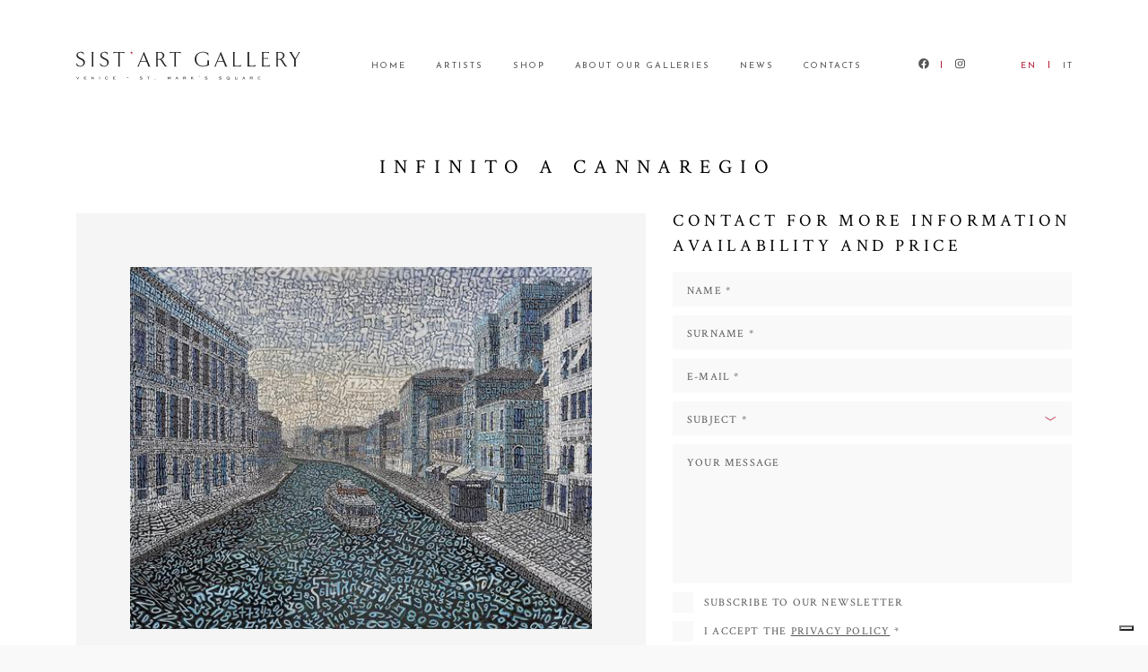

--- FILE ---
content_type: text/html; charset=utf-8
request_url: https://sistart.org/artwork/tobia-rava-infinito-a-cannaregio/
body_size: 5675
content:
<!doctype html>







<html lang="en">
<head>
    <meta charset="UTF-8">
    <meta name="viewport" content="width=device-width, initial-scale=1, shrink-to-fit=no">
    <meta name="description" content="">

    <title>Infinito a Cannaregio  by Tobia Ravà - Sist'Art Gallery - Venice</title>
    
<meta property="og:title" content="Infinito a Cannaregio  - Tobia Ravà - Sist'Art Gallery - Venice">
<meta property="og:description" content="2024, Sublimation on satin, 130x90cm | 51.2x35.4in">
<meta property="og:image" content="https://sistart.org/media/artworks/tobia-rava-infinito-a-cannaregio-1700571763.jpg">



    
        
        
        
        <link rel="alternate" hreflang="en" href="https://sistart.org/artwork/tobia-rava-infinito-a-cannaregio/"/>
    
        
        
        
        <link rel="alternate" hreflang="it" href="https://sistart.org/it/opere/tobia-rava-infinito-a-cannaregio/"/>
    

    <link rel="shortcut icon" href="/static/images/layout/favicon.ico" type="image/x-icon">
    <link rel="icon" href="/static/images/layout/favicon.ico" type="image/x-icon">

    <link rel="stylesheet" href="/static/css/base.css">

    <!-- Iubenda -->
    <script type="text/javascript">
        var _iub = _iub || {};
        _iub.cons_instructions = _iub.cons_instructions || [];
        _iub.cons_instructions.push(["init", {
            api_key: "OSo5Lp4wRuPmmXvfdZ9Qj6EkK8HhiF5r",
            sendFromLocalStorageAtLoad: false
        }]);
    </script>
    <script type="text/javascript" src="https://cdn.iubenda.com/cons/iubenda_cons.js" async></script>

    <script type="text/javascript">
        var _iub = _iub || [];
        _iub.csConfiguration = {
            "askConsentAtCookiePolicyUpdate":true,
            "countryDetection":true,
            "enableFadp":true,
            "enableLgpd":true,
            "enableUspr":true,
            "lang": "en",
            "lgpdAppliesGlobally":false,
            "perPurposeConsent":true,
            "siteId": 1450543,
            "cookiePolicyId": 61949381,
            "banner":{ 
                "acceptButtonColor":"#AA182C",
                "acceptButtonDisplay":true,
                "backgroundColor":"#EDEBE5",
                "closeButtonRejects":true,
                "customizeButtonColor":"#575756",
                "customizeButtonDisplay":true,
                "explicitWithdrawal":true,
                "listPurposes":true,
                "ownerName":"sistart.org",
                "position":"float-bottom-center",
                "rejectButtonColor":"#AA182C",
                "rejectButtonDisplay":true,
                "showPurposesToggles":true,
                "showTotalNumberOfProviders":true,
                "textColor":"#212121" 
            },
            "callback": {
                "onReady": function() {
                    var banner = document.getElementById('iubenda-cs-banner');
                    if (banner) {
                        bannerHTML = banner.innerHTML;
                    }
                },
                "onPreferenceFirstExpressed": function(event) {
                    _iub.cons_instructions.push(["submit",
                        {
                            consent: {
                                subject: {},
                                preferences: event,
                                legal_notices: [{
                                    identifier: "cookie_policy"
                                }],
                                proofs: [{
                                    content: JSON.stringify(event),
                                    form: bannerHTML
                                }]
                            }
                        }
                    ]);
                }
            }
        };
    </script>
    <script type="text/javascript" src="https://cs.iubenda.com/autoblocking/1450543.js"></script>
    <script type="text/javascript" src="//cdn.iubenda.com/cs/gpp/stub.js"></script>
    <script type="text/javascript" src="//cdn.iubenda.com/cs/iubenda_cs.js" charset="UTF-8" async></script>
    
    <!-- Google Tag Manager -->
    <script>(function(w,d,s,l,i){w[l]=w[l]||[];w[l].push({'gtm.start':
    new Date().getTime(),event:'gtm.js'});var f=d.getElementsByTagName(s)[0],
    j=d.createElement(s),dl=l!='dataLayer'?'&l='+l:'';j.async=true;j.src=
    'https://www.googletagmanager.com/gtm.js?id='+i+dl;f.parentNode.insertBefore(j,f);
    })(window,document,'script','dataLayer','GTM-NQXXDCV');</script>
    <!-- End Google Tag Manager -->
</head>

<body class="royal_preloader">
    <!-- Google Tag Manager (noscript) -->
    <noscript><iframe src="https://www.googletagmanager.com/ns.html?id=GTM-NQXXDCV" height="0" width="0" style="display:none;visibility:hidden"></iframe></noscript>
    <!-- End Google Tag Manager (noscript) -->

    <div id="royal_preloader"></div>

    <header>
        <div class="wrapper">
            <div class="container">
                <div class="cnt">
                    <div class="cnt-items">
                        <div class="cnt-logo">
                            <a href="/"><img src="/static/images/layout/sist-art-gallery-venice.svg" alt="Sist'Art Gallery - Venice"></a>
                        </div>
                        <div class="cnt-hamburger">
                            <button class="hamburger hamburger--collapse" type="button">
                                <span class="hamburger-box">
                                    <span class="hamburger-inner"></span>
                                </span>
                            </button>
                        </div>
                    </div>

                    <nav>
                        <ul>
                            <li><a href="/">HOME</a></li>
                            <li><a href="/artists/">ARTISTS</a></li>
                            
                            <li><a href="https://shop.sistart.org/" target="_blank">SHOP</a></li>
                            <li><a href="/about-us/">ABOUT OUR GALLERIES</a></li>
                            <li><a href="/news/">NEWS</a></li>
                            <li><a href="/contacts/">CONTACTS</a></li>
                            <li><a href="https://www.facebook.com/SistArt-Gallery-886175811574250/" target="_blank"><span class="d-none d-lg-inline"><i class="fab fa-facebook" aria-hidden="true"></i></span><span class="d-inline d-lg-none">FACEBOOK</span></a></li>
                            <li class="d-none d-lg-inline-block"><div class="line"></div></li>
                            <li><a href="https://www.instagram.com/sistartgallery/" target="_blank"><span class="d-none d-lg-inline"><i class="fab fa-instagram" aria-hidden="true"></i></span><span class="d-inline d-lg-none">INSTAGRAM</span></a></li>
                            
                               
                               
                               <li class="lang"><a href="/artwork/tobia-rava-infinito-a-cannaregio/" hreflang="en"><span class="d-none d-lg-inline">EN</span><span class="d-inline d-lg-none">INGLESE</span></a></li>
                               
                                   <li class="d-none d-lg-inline-block"><div class="line"></div></li>
                               
                            
                               
                               
                               <li class="lang"><a href="/it/opere/tobia-rava-infinito-a-cannaregio/" hreflang="it"><span class="d-none d-lg-inline">IT</span><span class="d-inline d-lg-none">ITALIANO</span></a></li>
                               
                            
                        </ul>
                    </nav>
                </div>
            </div>
        </div>
    </header>

    <div class="wrapper">
        <div class="wrapper fh">
            <main>
    <div id="artworks">
        <div class="container">
            <div class="row">
                <div class="col">
                    <h1>INFINITO A CANNAREGIO </h1>
                    <p class="about-link"></p>
                </div>
            </div>
            <div class="row">
                <div class="col-lg-7">
                    <div class="image">
                        <a href="" data-id="0" class="chocolat-link">
                            <img src="/media/artworks/tobia-rava-infinito-a-cannaregio-1700571763.jpg" alt="Infinito a Cannaregio ">
                        </a>
                    </div>
                    <div class="description no-spacer">
                        <div class="cnt-info">
                            <div class="info">
                                <p><i>2024, Sublimation on satin, 130x90cm | 51.2x35.4in</i></p>
                            </div>
                            <div class="share">
                                <ul>
                                    <li><a target="_blank" href="https://www.facebook.com/sharer/sharer.php?u=https://sistart.org/artwork/tobia-rava-infinito-a-cannaregio/"><i class="fab fa-facebook" aria-hidden="true"></i></a></li>
                                    <li><a target="_blank" href="mailto:?subject=Infinito a Cannaregio &body=https://sistart.org/artwork/tobia-rava-infinito-a-cannaregio/"><i class="fal fa-envelope" aria-hidden="true"></i></a></li>
                                    <li><a target="_blank" href="https://api.whatsapp.com/send?text=https://sistart.org/artwork/tobia-rava-infinito-a-cannaregio/"><i class="fab fa-whatsapp" aria-hidden="true"></i></a></li>
                                </ul>
                            </div>
                        </div>
                    </div>
                    
                    <div class="description" id="artist-about">
                        <div class="title">
                            <p>ABOUT THE ARTIST</p>
                        </div>
                        <input type="checkbox" id="toggle">
                        <div class="text">
                            <p><p>
 <span>
  Born in 1959, Tobia Ravà is an Italian artist of Jewish culture who lives and works in Venice. He attended the International School of Graphics in Venice and Urbino and got a degree in Semiology of the Arts at the University of Bologna, where he studied with Umberto Eco, among others.
 </span>
</p>
<p>
 <span>
  He has been exhibiting his works since 1977 in Italy and abroad, in well-known galleries and museums such as the Olympic Fine Arts in Beijing, the Galerie Am Park in Frankfurt, Sist’Art Gallery in Venice, the Ermanno Tedeschi Gallery in Tel Aviv, Rome, and Milan, the National Museum of Fine Arts in Buenos Aires, the HUC-JIR Museum of New York, the Venice Biennale, Art Basel Miami. He is also present in important private and public collections in Europe, United States, South America and in the Far East.
 </span>
</p>
<p>
 <span>
  <strong>
   Tobias' work relies on a wise study of ghematria, the theological science that describes how the Hebrew language assigns numbers to letters
  </strong>
  . The fact that each word corresponds to a number, the result of an arithmetic sum, reveals how words or sentences with the same numerical value are connected in meaning.
  <strong>
   The key of his work is the semantic correspondence between the represented image and numbers
  </strong>
  . Tobia Ravà has therefore created an artistic genre that is defined "
  <strong>
   <em>
    aesthetic
   </em>
  </strong>
  <strong>
   <em>
    conceptualism
   </em>
  </strong>
  ": “
  <em>
   To the strict logic of the ghematric paths and the different levels of interpretation of the work, he adds the captivating aspect of shapes and colors
  </em>
  ”. (M.L.Trevisan)
 </span>
</p>
<p>
 <span>
  The artist loves to represent imaginary or existing landscapes, natural places or urban environments, human and animal figures, cosmic visions or abstract ones. Only once he can visualize the image, the artist fills it with symbolic letters and numbers,
  <strong>
   creating a real genetic code of the work that defines the subjects both formally and conceptually
  </strong>
  . According to the Lurian Kabbalah, to which Tobia Ravà refers,
  <strong>
   the artist's aim is to reveal the light
  </strong>
  , illuminate the eyes and soul of the viewer.
 </span>
</p>
<p>
 <span>
  Looking at the masterpieces of Tobia Ravà, each one of us is led by beautiful images to reflect on certain values: from the conservation of the environment to the history of knowledge, from the mystical atmosphere of places to the infinite space of the universe.
 </span>
</p>
<p>
 <br/>
 <a href="/media/artists/tobia-rava-catalogo.pdf" target="_blank">
  <img src="/media/artists/tobia-rava-catalogo-cover.jpg" title="Tobia Ravà - Algoritmi trascendentali"/>
  Tobia Ravà -
  <em>
   Transcendental algorithms
  </em>
  (pdf file)
 </a>
</p></p>
                        </div>
                        <label for="toggle" class="show">
                            <span>READ MORE...</span>
                        </label>
                    </div>
                </div>
                <div class="col-lg-5">
                    <div class="form-title">
                        <p>CONTACT FOR MORE INFORMATION AVAILABILITY AND PRICE</p>
                    </div>
                    

<form action="/contacts-email/" method="post" id="form">
    <input type="hidden" name="js_on" id="js_on" value="0" />
    <input type='hidden' name='csrfmiddlewaretoken' value='vzpPurNVamSHZWTmtCkGD661EeyAnt8Z5DsJETYUO1dGiIxhQrXM87OXoVu2bYfb' />
    <input type="text" name="first_name" placeholder="NAME *" value="" required>
    <input type="text" name="last_name" placeholder="SURNAME *" value="" required>
    <input type="email" name="email" placeholder="E-MAIL *" value="" required>
    <select name="subject" required>
        <option value="">SUBJECT *</option>
        <option value="0">I’m interested in purchasing</option>
        <option value="1">I would like to have more information</option>
    </select>
    <input type="hidden" name="artist" value="Ravà &gt; Infinito a Cannaregio ">
    <input type="hidden" name="artist_artwork_url" value="https://sistart.org/artwork/tobia-rava-infinito-a-cannaregio/">
    <textarea name="message" cols="30" rows="10" placeholder="YOUR MESSAGE"></textarea>
    <label class="control control--checkbox">
        SUBSCRIBE TO OUR NEWSLETTER
        <input type="checkbox" name="newsletter" />
        <div class="control__indicator"></div>
    </label>
    <label class="control control--checkbox">
        I ACCEPT THE <a href="https://www.iubenda.com/privacy-policy/61949381" class="iubenda-nostyle iubenda-embed iub-legal-only" title="Privacy Policy">PRIVACY POLICY</a> *
        <input type="checkbox" name="checkbox" required />
        <div class="control__indicator"></div>
    </label>
    <input type="submit" id="SubmitButton" value="SEND MESSAGE">
    <div class="text-justify">
        <p class="small">In light of the Regulation (EU) 2016/679 of the European Union, we ask you to write your personal data after reading the privacy policy and the rights you can exercise. The consent to the processing of your personal data is necessary to contact Sist’Art Gallery. Please find the complete privacy policy and further info on the personal data processing, <a href="https://www.iubenda.com/privacy-policy/61949381" class="iubenda-nostyle iubenda-embed iub-legal-only" title="Privacy Policy">here</a>. To exercise at any time the rights provided for by the new European Regulation on the protection of natural persons, write an e-mail to <a href="mailto:gallery@sistart.org">gallery@sistart.org</a>.</p>
    </div>
</form>
                </div>
            </div>
        </div>
    </div>

    <div id="chocolat" data-chocolat-title="RAVÀ">
        <a class="chocolat-image" href="/media/artworks/hd/tobia-rava-infinito-a-cannaregio-1700571763.jpg" title="RAVÀ - INFINITO A CANNAREGIO  - 2024, SUBLIMATION ON SATIN, 130X90CM | 51.2X35.4IN" data-id="0"></a>
    </div>
</main>

            <footer>
                <div class="container">
                    <div class="row">
                        <div class="col-md-5">
                            <p>SIST’ART GALLERY<br>PIAZZA SAN MARCO, 135 - 30124 VENICE<br>VIA ALESSANDRO MANZONI 19, 20121 - MILAN<br>VAT: 04539810277
                        </div>
                        <div class="col-md-7">
                            <p><a href="https://www.iubenda.com/privacy-policy/61949381" class="iubenda-nostyle iubenda-embed iub-legal-only" title="Privacy Policy">PRIVACY POLICY</a> &middot; <a href="https://www.iubenda.com/privacy-policy/61949381/cookie-policy" class="iubenda-nostyle iubenda-embed " title="Cookie Policy">COOKIE POLICY</a> &middot; <a href="#" class="iubenda-cs-preferences-link">UPDATE CONSENTS</a></p>
                        </div>
                    </div>
                </div>
            </footer>
        </div>
    </div>

    <noscript id="deferred-styles">
        <link rel="stylesheet" href="/static/css/app.css">
        <link rel="stylesheet" href="https://fonts.googleapis.com/css?family=Crimson+Text:400,400i|Josefin+Sans:400,700">
	    
    </noscript>
    <script>
        // Current Page
        var page = '/artwork/tobia-rava-infinito-a-cannaregio/';

        // Iubenda ID
        var iubenda_id = 61949381;

        // ReCaptcha site key
        var recaptcha_site_key = '6LeCc7EZAAAAAPPNnE4R9uQFs_BGGD9wazxVgzLK';

        // Load Deferred Styles
        var loadDeferredStyles = function() {
            var addStylesNode = document.getElementById('deferred-styles');
            var replacement = document.createElement('div');
            replacement.innerHTML = addStylesNode.textContent;
            document.body.appendChild(replacement);
            addStylesNode.parentElement.removeChild(addStylesNode);
        };
        var raf = window.requestAnimationFrame || window.mozRequestAnimationFrame || window.webkitRequestAnimationFrame || window.msRequestAnimationFrame;
        if (raf) {
            raf(function() {
                window.setTimeout(loadDeferredStyles, 0);
            });
        } else{
           window.addEventListener('load', loadDeferredStyles);
        }
    </script>

    <script defer src="/static/javascript/app.js"></script>
    <script defer src="/static/javascript/fontawesome-dist.js"></script>
    
    <script>
        var cookiePolicyId = 61949381;
        var toastWarning = 'Please wait: sending in progress...';
        var toastError = 'Error. Please try again later';
        var toastSuccess = 'Your request has been sent';

        var date = new Date();
        document.getElementById('js_on').value = date.getFullYear();
    </script>

    
</body>
</html>


--- FILE ---
content_type: application/javascript; charset=utf-8
request_url: https://cs.iubenda.com/cookie-solution/confs/js/61949381.js
body_size: -210
content:
_iub.csRC = { consApiKey: 'FMvycyXQ5TpS98zeJR1y2vayYdKoLmfN', consentDatabasePublicKey: 'OSo5Lp4wRuPmmXvfdZ9Qj6EkK8HhiF5r', showBranding: false, publicId: '8c6746df-6db6-11ee-8bfc-5ad8d8c564c0', floatingGroup: false };
_iub.csEnabled = true;
_iub.csPurposes = [3,4,1];
_iub.cpUpd = 1761246486;
_iub.csT = 0.05;
_iub.googleConsentModeV2 = true;
_iub.totalNumberOfProviders = 8;
